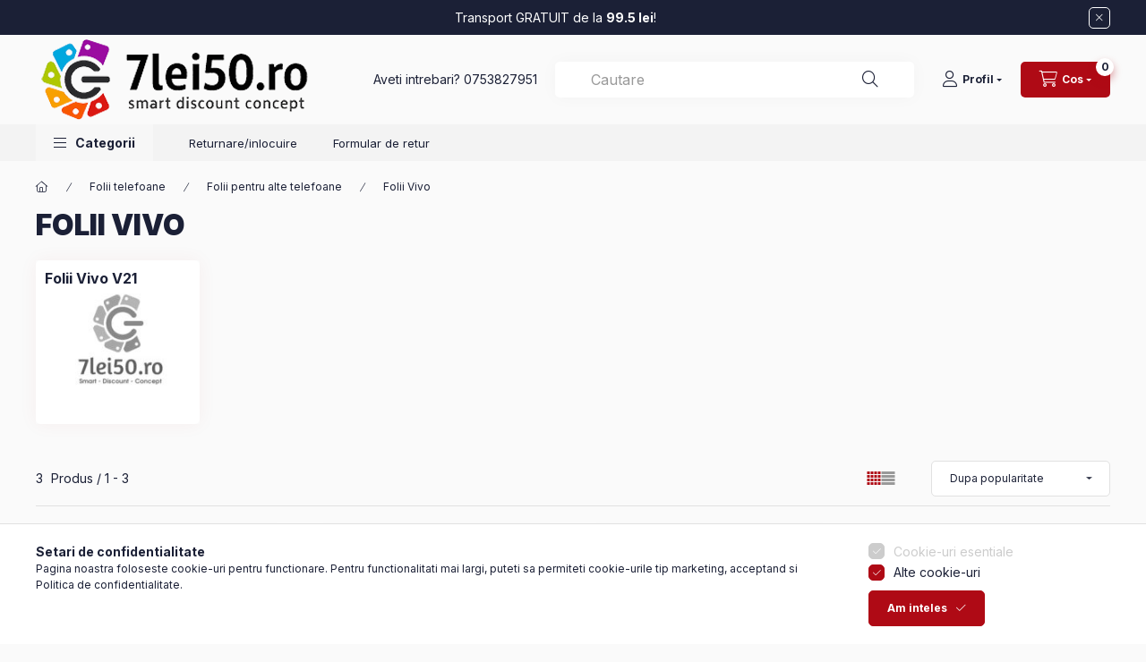

--- FILE ---
content_type: text/html; charset=UTF-8
request_url: https://www.7lei50.ro/sct/473613/Folii-Vivo?action=cat_art_list&ajax=1&prefix=false&page=1&cat_art_list_filter_loaded=0
body_size: 2864
content:




                
    <script>
<!--
function artlist_formsubmit_artlist(cikkname) {
   cart_add(cikkname,"artlist_");
}
$(document).ready(function(){
	select_base_price("artlist_P00139",0);
	
	select_base_price("artlist_161624",0);
	
	select_base_price("artlist_TPU1060",0);
	
});
// -->
</script>


            <div id="page_artlist_content" class="page_content product-list-wrapper">                    <div class="paging-sorting-ordering paging-sorting-ordering--top">
            <div class="container">
                <div class="paging-sorting-ordering__inner">
                    <div class="row gutters-10 align-items-center">
                        <div class="col-auto product-num-col font-xs font-md-m py-3" tabindex="-1">
                            <span class="product-num"><span class="sr-only">Toate produsele din categorie</span>3</span>
                            <span class="product-num__text">Produs</span>
                                                        <span class="product-num__start" aria-hidden="true">1</span>
                            <span class="product-num__end" aria-hidden="true">3</span>
                                                    </div>

                                                <div class="viewing-sorting--top order-md-3 col-auto d-flex align-items-center ml-auto">
                                                        <div class="view view--top flex-shrink-0 mr-3 mr-xl-5" role="radiogroup" aria-label="Lista vizualizare">
                                <button title="Lista vizualizare 1" type="button" role="radio" aria-checked="true" class="view__btn btn view__btn--1 is-selected">
                                    <svg width="15" height="15" viewBox="0 0 15 15" fill="none">
                                        <path d="M0,0h3v3H0V0z M0,4h3v3H0V4z M0,8h3v3H0V8z M0,12h3v3H0V12z M4,0h3v3H4V0z M4,4h3v3H4V4z M4,8h3v3H4V8z M4,12h3
                                        v3H4V12z M8,0h3v3H8V0z M8,4h3v3H8V4z M8,8h3v3H8V8z M8,12h3v3H8V12z M12,0h3v3h-3V0z M12,4h3v3h-3V4z M12,8h3v3h-3V8z M12,12h3v3
                                        h-3V12z"/>
                                    </svg>
                                </button>
                                <button title="Lista vizualizare 2" type="button" role="radio" aria-checked="false" class="view__btn btn view__btn--2" onclick="location.href=location_href_with_get('change_page_design=2')">
                                    <svg width="15" height="15" viewBox="0 0 15 15" fill="none">
                                        <path class="st0" d="M0,0h15v3H0V0z M0,4h15v3H0V4z M0,8h15v3H0V8z M0,12h15v3H0V12z" />
                                    </svg>
                                </button>
                            </div>
                                                                                    <div class="order--top flex-shrink-0">
                                <form name="form_art_order1" method="post">
<input name="art_order_sent" value="ok" type="hidden">

                                <div class="order__select-outer form-select-group" title="Ordine">
                                    <select name="new_art_order" onchange="document.form_art_order1.submit();" class="form-control" aria-label="Ordine" id="new_art_order_top">
                                                                                <option value="popular" selected="selected">Dupa popularitate</option>
                                                                                <option value="name" >Dupa nume (A-Z)|A-Z</option>
                                                                                <option value="name_desc" >Dupa nume (Z-A)</option>
                                                                                <option value="price" >Pret: de la mic la mare</option>
                                                                                <option value="price_desc" >Pret: de la mare la mic</option>
                                                                                <option value="time_desc" >Dupa data introducerii (cele mai noi mai intai)</option>
                                                                                <option value="time" >Dupa data inregistrarii (cele mai vechi primele)</option>
                                                                            </select>
                                </div>
                                </form>

                            </div>
                                                    </div>
                        
                                            </div>
                </div>
            </div>
        </div>
        
                <section class="products-container container" aria-label="produse">
            <div role="list" class="page_artlist_list list-type--1 row gutters-5 gutters-md-10 gutters-xxl-20 products js-products type--1 card--1" id="list-product_list_cat">
                                
            

    
    
    
    
    


                                         
                

    
    





                        
                
                                
                
    <div role="listitem" class="col-6 col-md-4 col-xl-3  product list-1-card-1 js-product page_artlist_sku_P00139" id="page_artlist_artlist_P00139" data-sku="P00139">
        <div class="product__inner" role="group" aria-label="1. Produs:  Folie Privacy TPU Vivo X80 Lite, Hydrogel, anti-spion, mata, ultra subtire, regenerabila">
                                                                                                        <div class="product__img-outer">
                		                <div class="product__img-wrap product-img-wrapper">
                    		                    <a class="product_link_normal" data-sku="P00139" href="https://www.7lei50.ro/spd/P00139/Folie-Privacy-TPU-Vivo-X80-Lite-Hydrogel-anti-spio" title="  Folie Privacy TPU Vivo X80 Lite, Hydrogel, anti-spion, mata, ultra subtire, regenerabila" tabindex="-1">
                        <picture>
                                                                                                                                                                                                                                <source srcset="https://www.7lei50.ro/img/89000/P00139/174x174,r/P00139.webp?time=1712163158 1x,https://www.7lei50.ro/img/89000/P00139/313x313,r/P00139.webp?time=1712163158 1.8x,https://www.7lei50.ro/img/89000/P00139/348x348,r/P00139.webp?time=1712163158 2x"
                                    media="(max-width: 417.98px)"
                            >
                                                        <source srcset="https://www.7lei50.ro/img/89000/P00139/280x280,r/P00139.webp?time=1712163158 1x, https://www.7lei50.ro/img/89000/P00139/560x560,r/P00139.webp?time=1712163158 2x ">
                            <img class="product__img product-img js-main-img" id="main_image_artlist_P00139" width="280" height="280"
                                 src="https://www.7lei50.ro/img/89000/P00139/280x280,r/P00139.webp?time=1712163158" alt="  Folie Privacy TPU Vivo X80 Lite, Hydrogel, anti-spion, mata, ultra subtire, regenerabila" title="  Folie Privacy TPU Vivo X80 Lite, Hydrogel, anti-spion, mata, ultra subtire, regenerabila" decoding="async" fetchpriority="high">
                        </picture>
                    </a>
                </div>
                		            </div>
            <div class="product__data">
                                                    
                                                        <div class="product__review-wrap">
                                            </div>
                                    
                <div class="product__name-wrap">
                    <h2 class="product__name">
                        <a class="product__name-link product_link_normal" data-sku="P00139" href="https://www.7lei50.ro/spd/P00139/Folie-Privacy-TPU-Vivo-X80-Lite-Hydrogel-anti-spio">  Folie Privacy TPU Vivo X80 Lite, Hydrogel, anti-spion, mata, ultra subtire, regenerabila</a>
                    </h2>
                </div>

                                                        <div class="product__stock stock on-stock">
                        <div class="product__stock-text product-stock-text">
                                                        <div class="stock__content icon--b-on-stock">
                                                                <span class="stock__text">In stoc</span>
                                                                                            </div>
                                                    </div>
                    </div>
                                    
                
                                                    
                                <div class="product__prices-wrap">
                                            
                                            
                                                                    <div class="product__prices row no-gutters has-price-sale">
                                                                                            <div class="col-auto">
                                    <div class="product__badge-sale badge badge--sale">
                                        <span id="price_save_artlist_P00139" data-percent="%">40</span>
                                    </div>
                                </div>
                                                                                        <div class="col">
                                <span class="product__price-base product-price--base" tabindex="0" data-tippy="Pret recomandat de producator.">
                                     <span class="product__price-base-value"><span class='price-gross-format'><span id='price_net_brutto_artlist_P00139' class='price_net_brutto_artlist_P00139 price-gross'>49<sup>50</sup></span><span class='price-currency'> lei</span></span></span>&nbsp;<span class="icon--info"></span>                                </span>

                                                                <div class="product__price-sale product-price--sale">
                                     
                                    <span class='price-gross-format'><span id='price_akcio_brutto_artlist_P00139' class='price_akcio_brutto_artlist_P00139 price-gross'>29<sup>50</sup></span><span class='price-currency'> lei</span></span>
                                </div>
                                
                                                                                                                                </div>
                        </div>
                                                                                                                                                                </div>
                
                                <div class="product__main">
                                                                                                                                                                                        <input name="db_artlist_P00139" id="db_artlist_P00139" type="hidden" value="1" data-min="1" data-max="999999" data-step="1"/>
                            
                                                        <div class="product__main-btn-col">
                                                                                                <button class="product__main-btn product__cart-btn btn icon--cart" aria-label="Adauga in cos"
                                        onclick="cart_add('P00139','artlist_');" type="button" data-text="Adauga in cos"></button>
                                                            </div>
                                                            </div>
                
                                            </div>
        </div>
            </div>
                
    <div role="listitem" class="col-6 col-md-4 col-xl-3  product list-1-card-1 js-product page_artlist_sku_161624" id="page_artlist_artlist_161624" data-sku="161624">
        <div class="product__inner" role="group" aria-label="2. Produs:  Folie HD TPU Vivo X80 Lite, BYRY® Hydrogel, ultra subtire, regenerabila">
                                                                                                        <div class="product__img-outer">
                		                <div class="product__img-wrap product-img-wrapper">
                    		                    <a class="product_link_normal" data-sku="161624" href="https://www.7lei50.ro/Folie-TPU-Vivo-X80-Lite-XO-Hydrogel-HD-Mata-ultra" title="  Folie HD TPU Vivo X80 Lite, BYRY® Hydrogel, ultra subtire, regenerabila" tabindex="-1">
                        <picture>
                                                        <source srcset="https://www.7lei50.ro/img/89000/161624/280x280,r/161624.webp 1x">
                            <img class="product__img product-img js-main-img" id="main_image_artlist_161624" width="280" height="280"
                                 src="https://www.7lei50.ro/img/89000/161624/280x280,r/161624.webp" alt="  Folie HD TPU Vivo X80 Lite, BYRY® Hydrogel, ultra subtire, regenerabila" title="  Folie HD TPU Vivo X80 Lite, BYRY® Hydrogel, ultra subtire, regenerabila" decoding="async" fetchpriority="high">
                        </picture>
                    </a>
                </div>
                		            </div>
            <div class="product__data">
                                                    
                                                        <div class="product__review-wrap">
                                            </div>
                                    
                <div class="product__name-wrap">
                    <h2 class="product__name">
                        <a class="product__name-link product_link_normal" data-sku="161624" href="https://www.7lei50.ro/Folie-TPU-Vivo-X80-Lite-XO-Hydrogel-HD-Mata-ultra">  Folie HD TPU Vivo X80 Lite, BYRY® Hydrogel, ultra subtire, regenerabila</a>
                    </h2>
                </div>

                                                        <div class="product__stock stock on-stock">
                        <div class="product__stock-text product-stock-text">
                                                        <div class="stock__content icon--b-on-stock">
                                                                <span class="stock__text">In stoc</span>
                                                                                            </div>
                                                    </div>
                    </div>
                                    
                
                                                    
                                <div class="product__prices-wrap">
                                            
                                            
                                                                    <div class="product__prices row no-gutters has-price-sale">
                                                                                            <div class="col-auto">
                                    <div class="product__badge-sale badge badge--sale">
                                        <span id="price_save_artlist_161624" data-percent="%">33</span>
                                    </div>
                                </div>
                                                                                        <div class="col">
                                <span class="product__price-base product-price--base" tabindex="0" data-tippy="Pret recomandat de producator.">
                                     <span class="product__price-base-value"><span class='price-gross-format'><span id='price_net_brutto_artlist_161624' class='price_net_brutto_artlist_161624 price-gross'>29<sup>50</sup></span><span class='price-currency'> lei</span></span></span>&nbsp;<span class="icon--info"></span>                                </span>

                                                                <div class="product__price-sale product-price--sale">
                                     
                                    <span class='price-gross-format'><span id='price_akcio_brutto_artlist_161624' class='price_akcio_brutto_artlist_161624 price-gross'>19<sup>50</sup></span><span class='price-currency'> lei</span></span>
                                </div>
                                
                                                                                                                                </div>
                        </div>
                                                                                                                                                                </div>
                
                                <div class="product__main">
                                                                                                                                                                                        <input name="db_artlist_161624" id="db_artlist_161624" type="hidden" value="1" data-min="1" data-max="999999" data-step="1"/>
                            
                                                        <div class="product__main-btn-col">
                                                                                                <button class="product__main-btn product__cart-btn btn icon--cart" aria-label="Adauga in cos"
                                        onclick="cart_add('161624','artlist_');" type="button" data-text="Adauga in cos"></button>
                                                            </div>
                                                            </div>
                
                                            </div>
        </div>
            </div>
                
    <div role="listitem" class="col-6 col-md-4 col-xl-3  product list-1-card-1 js-product page_artlist_sku_TPU1060" id="page_artlist_artlist_TPU1060" data-sku="TPU1060">
        <div class="product__inner" role="group" aria-label="3. Produs:  Folie Mata TPU Vivo X80 Lite, BYRY® Hydrogel, ultra subtire, regenerabila">
                                                                                                        <div class="product__img-outer">
                		                <div class="product__img-wrap product-img-wrapper">
                    		                    <a class="product_link_normal" data-sku="TPU1060" href="https://www.7lei50.ro/Folie-TPU-Vivo-X80-Lite-BYRY-Hydrogel-Mata-ultra-s" title="  Folie Mata TPU Vivo X80 Lite, BYRY® Hydrogel, ultra subtire, regenerabila" tabindex="-1">
                        <picture>
                                                        <source srcset="https://www.7lei50.ro/img/89000/TPU1060/280x280,r/TPU1060.webp 1x">
                            <img class="product__img product-img js-main-img" id="main_image_artlist_TPU1060" width="280" height="280"
                                 src="https://www.7lei50.ro/img/89000/TPU1060/280x280,r/TPU1060.webp" alt="  Folie Mata TPU Vivo X80 Lite, BYRY® Hydrogel, ultra subtire, regenerabila" title="  Folie Mata TPU Vivo X80 Lite, BYRY® Hydrogel, ultra subtire, regenerabila" decoding="async" fetchpriority="high">
                        </picture>
                    </a>
                </div>
                		            </div>
            <div class="product__data">
                                                    
                                                        <div class="product__review-wrap">
                                            </div>
                                    
                <div class="product__name-wrap">
                    <h2 class="product__name">
                        <a class="product__name-link product_link_normal" data-sku="TPU1060" href="https://www.7lei50.ro/Folie-TPU-Vivo-X80-Lite-BYRY-Hydrogel-Mata-ultra-s">  Folie Mata TPU Vivo X80 Lite, BYRY® Hydrogel, ultra subtire, regenerabila</a>
                    </h2>
                </div>

                                                        <div class="product__stock stock on-stock">
                        <div class="product__stock-text product-stock-text">
                                                        <div class="stock__content icon--b-on-stock">
                                                                <span class="stock__text">In stoc</span>
                                                                                            </div>
                                                    </div>
                    </div>
                                    
                
                                                    
                                <div class="product__prices-wrap">
                                            
                                            
                                                                    <div class="product__prices row no-gutters has-price-sale">
                                                                                            <div class="col-auto">
                                    <div class="product__badge-sale badge badge--sale">
                                        <span id="price_save_artlist_TPU1060" data-percent="%">33</span>
                                    </div>
                                </div>
                                                                                        <div class="col">
                                <span class="product__price-base product-price--base" tabindex="0" data-tippy="Pret recomandat de producator.">
                                     <span class="product__price-base-value"><span class='price-gross-format'><span id='price_net_brutto_artlist_TPU1060' class='price_net_brutto_artlist_TPU1060 price-gross'>29<sup>50</sup></span><span class='price-currency'> lei</span></span></span>&nbsp;<span class="icon--info"></span>                                </span>

                                                                <div class="product__price-sale product-price--sale">
                                     
                                    <span class='price-gross-format'><span id='price_akcio_brutto_artlist_TPU1060' class='price_akcio_brutto_artlist_TPU1060 price-gross'>19<sup>50</sup></span><span class='price-currency'> lei</span></span>
                                </div>
                                
                                                                                                                                </div>
                        </div>
                                                                                                                                                                </div>
                
                                <div class="product__main">
                                                                                                                                                                                        <input name="db_artlist_TPU1060" id="db_artlist_TPU1060" type="hidden" value="1" data-min="1" data-max="999999" data-step="1"/>
                            
                                                        <div class="product__main-btn-col">
                                                                                                <button class="product__main-btn product__cart-btn btn icon--cart" aria-label="Adauga in cos"
                                        onclick="cart_add('TPU1060','artlist_');" type="button" data-text="Adauga in cos"></button>
                                                            </div>
                                                            </div>
                
                                            </div>
        </div>
            </div>
                
            
                        <script>
            $(document).ready(function() {
                initTippy();

                        });
            </script>

                          
                    </div>
        </section>        
                        
        
        </div>     

<script>
    $(document).ready(function() {
        initTippy();

        $('.js-show-filtered-products-btn').attr('data-product-num','3');
    });
                        </script>